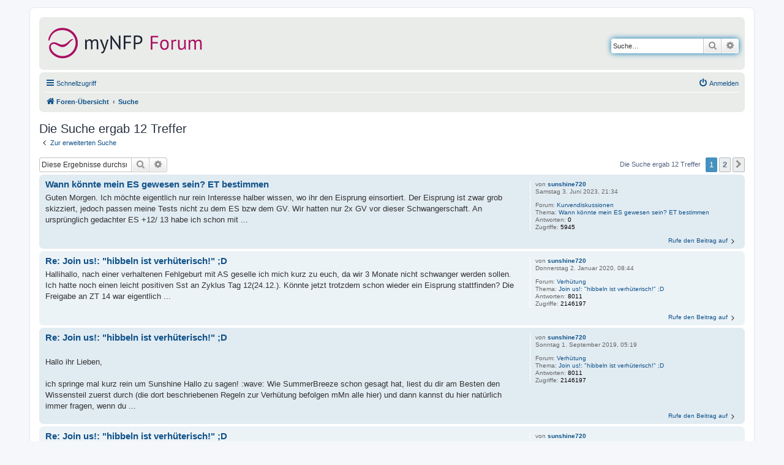

--- FILE ---
content_type: text/html; charset=UTF-8
request_url: https://www.mynfp.de/forum/search.php?author_id=90383&sr=posts&sid=8d9050c121c4f199219aa8cc366d0b73
body_size: 6470
content:
<!DOCTYPE html>
<html dir="ltr" lang="de">
<head>
<meta charset="utf-8" />
<meta http-equiv="X-UA-Compatible" content="IE=edge">
<meta name="viewport" content="width=device-width, initial-scale=1" />

<title>myNFP - Suche</title>



<!--
	phpBB style name: prosilver
	Based on style:   prosilver (this is the default phpBB3 style)
	Original author:  Tom Beddard ( http://www.subBlue.com/ )
	Modified by:
-->

<link href="./assets/css/font-awesome.min.css?assets_version=59" rel="stylesheet">
<link href="./styles/prosilver/theme/stylesheet.css?assets_version=59" rel="stylesheet">
<link href="./styles/prosilver/theme/de/stylesheet.css?assets_version=59" rel="stylesheet">




<!--[if lte IE 9]>
	<link href="./styles/prosilver/theme/tweaks.css?assets_version=59" rel="stylesheet">
<![endif]-->

	



<meta name="robots" content="noindex">
</head>
<body id="phpbb" class="nojs notouch section-search ltr ">


<div id="wrap" class="wrap">
	<a id="top" class="top-anchor" accesskey="t"></a>
	<div id="page-header">
		<div class="headerbar" role="banner">
					<div class="inner">

			<div id="site-description" class="site-description">
                <a id="logo" class="logo" href="./index.php?sid=b00a2661db4e541f3ee3ab5129902bde" title="Foren-Übersicht">
                    <img src="/forum/styles/prosilver/theme/images/mynfp-logo-forum@2x.png" width="254" height="56" alt="myNFP Forum Logo" />
                </a>
				<h1>myNFP</h1>
				<p>Das myNFP Forum</p>
				<p class="skiplink"><a href="#start_here">Zum Inhalt</a></p>
			</div>

									<div id="search-box" class="search-box search-header" role="search">
				<form action="./search.php?sid=b00a2661db4e541f3ee3ab5129902bde" method="get" id="search">
				<fieldset>
					<input name="keywords" id="keywords" type="search" maxlength="128" title="Suche nach Wörtern" class="inputbox search tiny" size="20" value="" placeholder="Suche…" />
					<button class="button button-search" type="submit" title="Suche">
						<i class="icon fa-search fa-fw" aria-hidden="true"></i><span class="sr-only">Suche</span>
					</button>
					<a href="./search.php?sid=b00a2661db4e541f3ee3ab5129902bde" class="button button-search-end" title="Erweiterte Suche">
						<i class="icon fa-cog fa-fw" aria-hidden="true"></i><span class="sr-only">Erweiterte Suche</span>
					</a>
					<input type="hidden" name="sid" value="b00a2661db4e541f3ee3ab5129902bde" />

				</fieldset>
				</form>
			</div>
						
			</div>
					</div>
				<div class="navbar" role="navigation">
	<div class="inner">

	<ul id="nav-main" class="nav-main linklist" role="menubar">

		<li id="quick-links" class="quick-links dropdown-container responsive-menu" data-skip-responsive="true">
			<a href="#" class="dropdown-trigger">
				<i class="icon fa-bars fa-fw" aria-hidden="true"></i><span>Schnellzugriff</span>
			</a>
			<div class="dropdown">
				<div class="pointer"><div class="pointer-inner"></div></div>
				<ul class="dropdown-contents" role="menu">
					
											<li class="separator"></li>
																									<li>
								<a href="./search.php?search_id=unanswered" role="menuitem">
									<i class="icon fa-file-o fa-fw icon-gray" aria-hidden="true"></i><span>Unbeantwortete Themen</span>
								</a>
							</li>
							<li>
								<a href="./search.php?search_id=active_topics" role="menuitem">
									<i class="icon fa-file-o fa-fw icon-blue" aria-hidden="true"></i><span>Aktive Themen</span>
								</a>
							</li>
							<li class="separator"></li>
							<li>
								<a href="./search.php?sid=b00a2661db4e541f3ee3ab5129902bde" role="menuitem">
									<i class="icon fa-search fa-fw" aria-hidden="true"></i><span>Suche</span>
								</a>
							</li>
										<li>
						<a href="https://www.mynfp.de/forum/viewtopic.php?f=27&t=5437" role="menuitem">
							<i class="icon fa-info-circle fa-fw icon-blue" aria-hidden="true"></i><span>Abk&uuml;rzungen</span>
						</a>
					</li>
					<li>
						<a href="https://www.mynfp.de/forum/viewtopic.php?f=8&t=10" role="menuitem">
							<i class="icon fa-exclamation-circle fa-fw icon-blue" aria-hidden="true"></i><span>Forumsregeln</span>
						</a>
					</li>
					<li class="separator"></li>

                <li><a href="https://www.mynfp.de/" role="menuitem">Hauptseite</a></li>
                <li><a href="https://www.mynfp.de/zyklus/aktuell" role="menuitem">Aktueller Zyklus</a></li>
				<li><a href="https://www.mynfp.de/wissen" role="menuitem">Wissen</a></li>

                    <li class="separator"></li>

                    				</ul>
			</div>
		</li>

								
			<li class="rightside"  data-skip-responsive="true">
			<a href="./ucp.php?mode=login&amp;redirect=search.php%3Fauthor_id%3D90383%26sr%3Dposts" title="Anmelden" accesskey="x" role="menuitem">
				<i class="icon fa-power-off fa-fw" aria-hidden="true"></i><span>Anmelden</span>
			</a>
		</li>
						</ul>

	<ul id="nav-breadcrumbs" class="nav-breadcrumbs linklist navlinks" role="menubar">
				
		
		<li class="breadcrumbs" itemscope itemtype="https://schema.org/BreadcrumbList">

			
							<span class="crumb" itemtype="https://schema.org/ListItem" itemprop="itemListElement" itemscope><a itemprop="item" href="./index.php?sid=b00a2661db4e541f3ee3ab5129902bde" accesskey="h" data-navbar-reference="index"><i class="icon fa-home fa-fw"></i><span itemprop="name">Foren-Übersicht</span></a><meta itemprop="position" content="1" /></span>

											
								<span class="crumb" itemtype="https://schema.org/ListItem" itemprop="itemListElement" itemscope><a itemprop="item" href="./search.php?sid=b00a2661db4e541f3ee3ab5129902bde"><span itemprop="name">Suche</span></a><meta itemprop="position" content="2" /></span>
							
					</li>

		
					<li class="rightside responsive-search">
				<a href="./search.php?sid=b00a2661db4e541f3ee3ab5129902bde" title="Zeigt die erweiterten Suchoptionen an" role="menuitem">
					<i class="icon fa-search fa-fw" aria-hidden="true"></i><span class="sr-only">Suche</span>
				</a>
			</li>
			</ul>

	</div>
</div>
	</div>

	
	<a id="start_here" class="anchor"></a>
	<div id="page-body" class="page-body" role="main">
		
		

<h2 class="searchresults-title">Die Suche ergab 12 Treffer</h2>

	<p class="advanced-search-link">
		<a class="arrow-left" href="./search.php?sid=b00a2661db4e541f3ee3ab5129902bde" title="Erweiterte Suche">
			<i class="icon fa-angle-left fa-fw icon-black" aria-hidden="true"></i><span>Zur erweiterten Suche</span>
		</a>
	</p>


	<div class="action-bar bar-top">

			<div class="search-box" role="search">
			<form method="post" action="./search.php?st=0&amp;sk=t&amp;sd=d&amp;sr=posts&amp;author_id=90383">
			<fieldset>
				<input class="inputbox search tiny" type="search" name="add_keywords" id="add_keywords" value="" placeholder="Diese Ergebnisse durchsuchen" />
				<button class="button button-search" type="submit" title="Suche">
					<i class="icon fa-search fa-fw" aria-hidden="true"></i><span class="sr-only">Suche</span>
				</button>
				<a href="./search.php?sid=b00a2661db4e541f3ee3ab5129902bde" class="button button-search-end" title="Erweiterte Suche">
					<i class="icon fa-cog fa-fw" aria-hidden="true"></i><span class="sr-only">Erweiterte Suche</span>
				</a>
			</fieldset>
			</form>
		</div>
	
		
		<div class="pagination">
						Die Suche ergab 12 Treffer
							<ul>
		<li class="active"><span>1</span></li>
				<li><a class="button" href="./search.php?st=0&amp;sk=t&amp;sd=d&amp;sr=posts&amp;author_id=90383&amp;start=10" role="button">2</a></li>
				<li class="arrow next"><a class="button button-icon-only" href="./search.php?st=0&amp;sk=t&amp;sd=d&amp;sr=posts&amp;author_id=90383&amp;start=10" rel="next" role="button"><i class="icon fa-chevron-right fa-fw" aria-hidden="true"></i><span class="sr-only">Nächste</span></a></li>
	</ul>
					</div>
	</div>


					<div class="search post bg2">
			<div class="inner">

			<dl class="postprofile">
						<dt class="author">von <a href="./memberlist.php?mode=viewprofile&amp;u=90383" class="username">sunshine720</a></dt>
			<dd class="search-result-date">Samstag 3. Juni 2023, 21:34</dd>
			<dd>Forum: <a href="./viewforum.php?f=15">Kurvendiskussionen</a></dd>
			<dd>Thema: <a href="./viewtopic.php?t=18694">Wann könnte mein ES gewesen sein? ET bestimmen</a></dd>
						<dd>Antworten: <strong>0</strong></dd>
			<dd>Zugriffe: <strong>5945</strong></dd>
					</dl>

		<div class="postbody">
						<h3><a href="./viewtopic.php?p=692689#p692689">Wann könnte mein ES gewesen sein? ET bestimmen</a></h3>
			<div class="content">Guten Morgen. Ich möchte eigentlich nur rein Interesse halber wissen, wo ihr den Eisprung einsortiert. Der Eisprung ist zwar grob skizziert, jedoch passen meine Tests nicht zu dem ES bzw dem GV. Wir hatten nur 2x GV vor dieser Schwangerschaft. An ursprünglich gedachter ES +12/ 13 habe ich schon mit ...</div>
					</div>
	
			<ul class="searchresults">
			<li>
				<a href="./viewtopic.php?p=692689#p692689" class="arrow-right">
					<i class="icon fa-angle-right fa-fw icon-black" aria-hidden="true"></i><span>Rufe den Beitrag auf</span>
				</a>
			</li>
		</ul>
	
			</div>
		</div>
							<div class="search post bg1">
			<div class="inner">

			<dl class="postprofile">
						<dt class="author">von <a href="./memberlist.php?mode=viewprofile&amp;u=90383" class="username">sunshine720</a></dt>
			<dd class="search-result-date">Donnerstag 2. Januar 2020, 08:44</dd>
			<dd>Forum: <a href="./viewforum.php?f=17">Verhütung</a></dd>
			<dd>Thema: <a href="./viewtopic.php?t=5000">Join us!: &quot;hibbeln ist verhüterisch!&quot; ;D</a></dd>
						<dd>Antworten: <strong>8011</strong></dd>
			<dd>Zugriffe: <strong>2146197</strong></dd>
					</dl>

		<div class="postbody">
						<h3><a href="./viewtopic.php?p=589763#p589763">Re: Join us!: &quot;hibbeln ist verhüterisch!&quot; ;D</a></h3>
			<div class="content">Hallihallo, nach einer verhaltenen Fehlgeburt mit AS geselle ich mich kurz zu euch, da wir 3 Monate nicht schwanger werden sollen. Ich hatte noch einen leicht positiven Sst an Zyklus Tag 12(24.12.). Könnte jetzt trotzdem schon wieder ein Eisprung stattfinden? Die Freigabe an ZT 14 war eigentlich ...</div>
					</div>
	
			<ul class="searchresults">
			<li>
				<a href="./viewtopic.php?p=589763#p589763" class="arrow-right">
					<i class="icon fa-angle-right fa-fw icon-black" aria-hidden="true"></i><span>Rufe den Beitrag auf</span>
				</a>
			</li>
		</ul>
	
			</div>
		</div>
							<div class="search post bg2">
			<div class="inner">

			<dl class="postprofile">
						<dt class="author">von <a href="./memberlist.php?mode=viewprofile&amp;u=90383" class="username">sunshine720</a></dt>
			<dd class="search-result-date">Sonntag 1. September 2019, 05:19</dd>
			<dd>Forum: <a href="./viewforum.php?f=17">Verhütung</a></dd>
			<dd>Thema: <a href="./viewtopic.php?t=5000">Join us!: &quot;hibbeln ist verhüterisch!&quot; ;D</a></dd>
						<dd>Antworten: <strong>8011</strong></dd>
			<dd>Zugriffe: <strong>2146197</strong></dd>
					</dl>

		<div class="postbody">
						<h3><a href="./viewtopic.php?p=573439#p573439">Re: Join us!: &quot;hibbeln ist verhüterisch!&quot; ;D</a></h3>
			<div class="content"> <br />Hallo ihr Lieben,<br /><br />ich springe mal kurz rein um Sunshine Hallo zu sagen! :wave: Wie SummerBreeze schon gesagt hat, liest du dir am Besten den Wissensteil zuerst durch (die dort beschriebenen Regeln zur Verhütung befolgen mMn alle hier) und dann kannst du hier natürlich immer fragen, wenn du ...</div>
					</div>
	
			<ul class="searchresults">
			<li>
				<a href="./viewtopic.php?p=573439#p573439" class="arrow-right">
					<i class="icon fa-angle-right fa-fw icon-black" aria-hidden="true"></i><span>Rufe den Beitrag auf</span>
				</a>
			</li>
		</ul>
	
			</div>
		</div>
							<div class="search post bg1">
			<div class="inner">

			<dl class="postprofile">
						<dt class="author">von <a href="./memberlist.php?mode=viewprofile&amp;u=90383" class="username">sunshine720</a></dt>
			<dd class="search-result-date">Mittwoch 17. Juli 2019, 06:49</dd>
			<dd>Forum: <a href="./viewforum.php?f=17">Verhütung</a></dd>
			<dd>Thema: <a href="./viewtopic.php?t=5000">Join us!: &quot;hibbeln ist verhüterisch!&quot; ;D</a></dd>
						<dd>Antworten: <strong>8011</strong></dd>
			<dd>Zugriffe: <strong>2146197</strong></dd>
					</dl>

		<div class="postbody">
						<h3><a href="./viewtopic.php?p=567503#p567503">Re: Join us!: &quot;hibbeln ist verhüterisch!&quot; ;D</a></h3>
			<div class="content">Hallo, ich gehöre im Moment wohl auch zu den nicht Hibblerinnen :D . Wir verhüten seit circa einem Jahr(August) mit Kupferspirale nach der Geburt unserer Tochter im März 2018, die Kupferspirale ist nun etwas verrutscht(Sicherheit ca.80%) also werden wir zusätzlich mit Kondom verhüten, bis der ...</div>
					</div>
	
			<ul class="searchresults">
			<li>
				<a href="./viewtopic.php?p=567503#p567503" class="arrow-right">
					<i class="icon fa-angle-right fa-fw icon-black" aria-hidden="true"></i><span>Rufe den Beitrag auf</span>
				</a>
			</li>
		</ul>
	
			</div>
		</div>
							<div class="search post bg2">
			<div class="inner">

			<dl class="postprofile">
						<dt class="author">von <a href="./memberlist.php?mode=viewprofile&amp;u=90383" class="username">sunshine720</a></dt>
			<dd class="search-result-date">Donnerstag 26. Juli 2018, 22:21</dd>
			<dd>Forum: <a href="./viewforum.php?f=17">Verhütung</a></dd>
			<dd>Thema: <a href="./viewtopic.php?t=15578">Kurze Frage NFP ohne Periode möglich?</a></dd>
						<dd>Antworten: <strong>5</strong></dd>
			<dd>Zugriffe: <strong>6730</strong></dd>
					</dl>

		<div class="postbody">
						<h3><a href="./viewtopic.php?p=509458#p509458">Re: Kurze Frage NFP ohne Periode möglich?</a></h3>
			<div class="content">Ok, danke. Dann werd ich das mal nachlesen.</div>
					</div>
	
			<ul class="searchresults">
			<li>
				<a href="./viewtopic.php?p=509458#p509458" class="arrow-right">
					<i class="icon fa-angle-right fa-fw icon-black" aria-hidden="true"></i><span>Rufe den Beitrag auf</span>
				</a>
			</li>
		</ul>
	
			</div>
		</div>
							<div class="search post bg1">
			<div class="inner">

			<dl class="postprofile">
						<dt class="author">von <a href="./memberlist.php?mode=viewprofile&amp;u=90383" class="username">sunshine720</a></dt>
			<dd class="search-result-date">Donnerstag 26. Juli 2018, 17:27</dd>
			<dd>Forum: <a href="./viewforum.php?f=17">Verhütung</a></dd>
			<dd>Thema: <a href="./viewtopic.php?t=15578">Kurze Frage NFP ohne Periode möglich?</a></dd>
						<dd>Antworten: <strong>5</strong></dd>
			<dd>Zugriffe: <strong>6730</strong></dd>
					</dl>

		<div class="postbody">
						<h3><a href="./viewtopic.php?p=509400#p509400">Re: Kurze Frage NFP ohne Periode möglich?</a></h3>
			<div class="content">Hallo erstmal und Dankeschön! <br />Also ich habe jetzt manuell einen neuen zyklus erstellt(natürlich meckert er ohne Blutung). Ich werde erstmal beobachten ob ein Zyklus vorhanden ist. Leider schläft meine Maus auch nur 5h am Stück. Da muss man wirklich sehen ob das vernünftige Werte ergibt und ob eine ...</div>
					</div>
	
			<ul class="searchresults">
			<li>
				<a href="./viewtopic.php?p=509400#p509400" class="arrow-right">
					<i class="icon fa-angle-right fa-fw icon-black" aria-hidden="true"></i><span>Rufe den Beitrag auf</span>
				</a>
			</li>
		</ul>
	
			</div>
		</div>
							<div class="search post bg2">
			<div class="inner">

			<dl class="postprofile">
						<dt class="author">von <a href="./memberlist.php?mode=viewprofile&amp;u=90383" class="username">sunshine720</a></dt>
			<dd class="search-result-date">Donnerstag 26. Juli 2018, 03:42</dd>
			<dd>Forum: <a href="./viewforum.php?f=15">Kurvendiskussionen</a></dd>
			<dd>Thema: <a href="./viewtopic.php?t=13916">Höhenlage zu lang sst negativ</a></dd>
						<dd>Antworten: <strong>7</strong></dd>
			<dd>Zugriffe: <strong>3320</strong></dd>
					</dl>

		<div class="postbody">
						<h3><a href="./viewtopic.php?p=509149#p509149">Re: Höhenlage zu lang sst negativ</a></h3>
			<div class="content">Hallo Mädels. Falls ihr noch dabei seid, dies war damals der Zyklus vor dem Glückszyklus! Es war wirklich durcheinander und hab auch lange auf meine Periode danach warten müssen. Jetzt ist unsere Maus bereits 4 Monate alt.</div>
					</div>
	
			<ul class="searchresults">
			<li>
				<a href="./viewtopic.php?p=509149#p509149" class="arrow-right">
					<i class="icon fa-angle-right fa-fw icon-black" aria-hidden="true"></i><span>Rufe den Beitrag auf</span>
				</a>
			</li>
		</ul>
	
			</div>
		</div>
							<div class="search post bg1">
			<div class="inner">

			<dl class="postprofile">
						<dt class="author">von <a href="./memberlist.php?mode=viewprofile&amp;u=90383" class="username">sunshine720</a></dt>
			<dd class="search-result-date">Donnerstag 26. Juli 2018, 03:34</dd>
			<dd>Forum: <a href="./viewforum.php?f=17">Verhütung</a></dd>
			<dd>Thema: <a href="./viewtopic.php?t=15578">Kurze Frage NFP ohne Periode möglich?</a></dd>
						<dd>Antworten: <strong>5</strong></dd>
			<dd>Zugriffe: <strong>6730</strong></dd>
					</dl>

		<div class="postbody">
						<h3><a href="./viewtopic.php?p=509148#p509148">Kurze Frage NFP ohne Periode möglich?</a></h3>
			<div class="content">Hallo. Ich habe am 27.03. entbunden und habe(außer einer zwischenblutung ) noch keine Periode gehabt. Kann ich trotzdem mit NFP wieder anfangen. Wenn Ja, Wie?</div>
					</div>
	
			<ul class="searchresults">
			<li>
				<a href="./viewtopic.php?p=509148#p509148" class="arrow-right">
					<i class="icon fa-angle-right fa-fw icon-black" aria-hidden="true"></i><span>Rufe den Beitrag auf</span>
				</a>
			</li>
		</ul>
	
			</div>
		</div>
							<div class="search post bg2">
			<div class="inner">

			<dl class="postprofile">
						<dt class="author">von <a href="./memberlist.php?mode=viewprofile&amp;u=90383" class="username">sunshine720</a></dt>
			<dd class="search-result-date">Samstag 12. August 2017, 06:52</dd>
			<dd>Forum: <a href="./viewforum.php?f=15">Kurvendiskussionen</a></dd>
			<dd>Thema: <a href="./viewtopic.php?t=13916">Höhenlage zu lang sst negativ</a></dd>
						<dd>Antworten: <strong>7</strong></dd>
			<dd>Zugriffe: <strong>3320</strong></dd>
					</dl>

		<div class="postbody">
						<h3><a href="./viewtopic.php?p=432031#p432031">Re: Höhenlage zu lang sst negativ</a></h3>
			<div class="content">=) ich glaube im mom ist alles ziemlich durcheinander. Sieht diesen zyklus so aus als verschiebt sich der es oder bleibt ganz aus. (Noch kein östrogenanstieg an zt 13). Vorher lief alles sehr regelmäßig  (üz10). Naja stressbedingt wahrscheinlich. LG</div>
					</div>
	
			<ul class="searchresults">
			<li>
				<a href="./viewtopic.php?p=432031#p432031" class="arrow-right">
					<i class="icon fa-angle-right fa-fw icon-black" aria-hidden="true"></i><span>Rufe den Beitrag auf</span>
				</a>
			</li>
		</ul>
	
			</div>
		</div>
							<div class="search post bg1">
			<div class="inner">

			<dl class="postprofile">
						<dt class="author">von <a href="./memberlist.php?mode=viewprofile&amp;u=90383" class="username">sunshine720</a></dt>
			<dd class="search-result-date">Freitag 11. August 2017, 08:28</dd>
			<dd>Forum: <a href="./viewforum.php?f=15">Kurvendiskussionen</a></dd>
			<dd>Thema: <a href="./viewtopic.php?t=13916">Höhenlage zu lang sst negativ</a></dd>
						<dd>Antworten: <strong>7</strong></dd>
			<dd>Zugriffe: <strong>3320</strong></dd>
					</dl>

		<div class="postbody">
						<h3><a href="./viewtopic.php?p=431818#p431818">Re: Höhenlage zu lang sst negativ</a></h3>
			<div class="content">Hmm, aber diese lange hochlage ist für mich sehr ungewöhnlich. Normalerweise sind meine Tage nach 12-13 tagen nach ES da.</div>
					</div>
	
			<ul class="searchresults">
			<li>
				<a href="./viewtopic.php?p=431818#p431818" class="arrow-right">
					<i class="icon fa-angle-right fa-fw icon-black" aria-hidden="true"></i><span>Rufe den Beitrag auf</span>
				</a>
			</li>
		</ul>
	
			</div>
		</div>
			
<div class="action-bar bottom">
		<form method="post" action="./search.php?st=0&amp;sk=t&amp;sd=d&amp;sr=posts&amp;author_id=90383">
		<div class="dropdown-container dropdown-container-left dropdown-button-control sort-tools">
	<span title="Anzeige- und Sortierungs-Einstellungen" class="button button-secondary dropdown-trigger dropdown-select">
		<i class="icon fa-sort-amount-asc fa-fw" aria-hidden="true"></i>
		<span class="caret"><i class="icon fa-sort-down fa-fw" aria-hidden="true"></i></span>
	</span>
	<div class="dropdown hidden">
		<div class="pointer"><div class="pointer-inner"></div></div>
		<div class="dropdown-contents">
			<fieldset class="display-options">
							<label>Anzeigen: <select name="st" id="st"><option value="0" selected="selected">Alle Ergebnisse</option><option value="1">1 Tag</option><option value="7">7 Tage</option><option value="14">2 Wochen</option><option value="30">1 Monat</option><option value="90">3 Monate</option><option value="180">6 Monate</option><option value="365">1 Jahr</option></select></label>
								<label>Sortiere nach: <select name="sk" id="sk"><option value="a">Autor</option><option value="t" selected="selected">Erstellungsdatum des Beitrags</option><option value="f">Forum</option><option value="i">Betreff des Themas</option><option value="s">Betreff des Beitrags</option></select></label>
				<label>Richtung: <select name="sd" id="sd"><option value="a">Aufsteigend</option><option value="d" selected="selected">Absteigend</option></select></label>
								<hr class="dashed" />
				<input type="submit" class="button2" name="sort" value="Los" />
						</fieldset>
		</div>
	</div>
</div>
	</form>
		
	<div class="pagination">
		Die Suche ergab 12 Treffer
					<ul>
		<li class="active"><span>1</span></li>
				<li><a class="button" href="./search.php?st=0&amp;sk=t&amp;sd=d&amp;sr=posts&amp;author_id=90383&amp;start=10" role="button">2</a></li>
				<li class="arrow next"><a class="button button-icon-only" href="./search.php?st=0&amp;sk=t&amp;sd=d&amp;sr=posts&amp;author_id=90383&amp;start=10" rel="next" role="button"><i class="icon fa-chevron-right fa-fw" aria-hidden="true"></i><span class="sr-only">Nächste</span></a></li>
	</ul>
			</div>
</div>

<div class="action-bar actions-jump">
		<p class="jumpbox-return">
		<a class="left-box arrow-left" href="./search.php?sid=b00a2661db4e541f3ee3ab5129902bde" title="Erweiterte Suche" accesskey="r">
			<i class="icon fa-angle-left fa-fw icon-black" aria-hidden="true"></i><span>Zur erweiterten Suche</span>
		</a>
	</p>
	
		<div class="jumpbox dropdown-container dropdown-container-right dropdown-up dropdown-left dropdown-button-control" id="jumpbox">
			<span title="Gehe zu" class="button button-secondary dropdown-trigger dropdown-select">
				<span>Gehe zu</span>
				<span class="caret"><i class="icon fa-sort-down fa-fw" aria-hidden="true"></i></span>
			</span>
		<div class="dropdown">
			<div class="pointer"><div class="pointer-inner"></div></div>
			<ul class="dropdown-contents">
																				<li><a href="./viewforum.php?f=10&amp;sid=b00a2661db4e541f3ee3ab5129902bde" class="jumpbox-cat-link"> <span> Allgemeines</span></a></li>
																<li><a href="./viewforum.php?f=27&amp;sid=b00a2661db4e541f3ee3ab5129902bde" class="jumpbox-sub-link"><span class="spacer"></span> <span>&#8627; &nbsp; Die symptothermale Methode</span></a></li>
																<li><a href="./viewforum.php?f=15&amp;sid=b00a2661db4e541f3ee3ab5129902bde" class="jumpbox-sub-link"><span class="spacer"></span> <span>&#8627; &nbsp; Kurvendiskussionen</span></a></li>
																<li><a href="./viewforum.php?f=17&amp;sid=b00a2661db4e541f3ee3ab5129902bde" class="jumpbox-sub-link"><span class="spacer"></span> <span>&#8627; &nbsp; Verhütung</span></a></li>
																<li><a href="./viewforum.php?f=21&amp;sid=b00a2661db4e541f3ee3ab5129902bde" class="jumpbox-sub-link"><span class="spacer"></span> <span>&#8627; &nbsp; Kinderwunsch</span></a></li>
																<li><a href="./viewforum.php?f=53&amp;sid=b00a2661db4e541f3ee3ab5129902bde" class="jumpbox-sub-link"><span class="spacer"></span> <span>&#8627; &nbsp; Hibbel- und Mama-Threads</span></a></li>
																<li><a href="./viewforum.php?f=11&amp;sid=b00a2661db4e541f3ee3ab5129902bde" class="jumpbox-sub-link"><span class="spacer"></span> <span>&#8627; &nbsp; Vorstellungsrunde</span></a></li>
																<li><a href="./viewforum.php?f=8&amp;sid=b00a2661db4e541f3ee3ab5129902bde" class="jumpbox-sub-link"><span class="spacer"></span> <span>&#8627; &nbsp; myNFP Support, Feedback, Verbesserungsvorschläge</span></a></li>
																<li><a href="./viewforum.php?f=48&amp;sid=b00a2661db4e541f3ee3ab5129902bde" class="jumpbox-sub-link"><span class="spacer"></span> <span>&#8627; &nbsp; Marktplatz</span></a></li>
																<li><a href="./viewforum.php?f=25&amp;sid=b00a2661db4e541f3ee3ab5129902bde" class="jumpbox-sub-link"><span class="spacer"></span> <span>&#8627; &nbsp; Wechseljahre</span></a></li>
																<li><a href="./viewforum.php?f=29&amp;sid=b00a2661db4e541f3ee3ab5129902bde" class="jumpbox-sub-link"><span class="spacer"></span> <span>&#8627; &nbsp; Menstruation</span></a></li>
																<li><a href="./viewforum.php?f=46&amp;sid=b00a2661db4e541f3ee3ab5129902bde" class="jumpbox-sub-link"><span class="spacer"></span> <span>&#8627; &nbsp; Off-Topic</span></a></li>
											</ul>
		</div>
	</div>

	</div>

			</div>


<div id="page-footer" class="page-footer" role="contentinfo">
	<div class="navbar" role="navigation">
	<div class="inner">

	<ul id="nav-footer" class="nav-footer linklist" role="menubar">
		<li class="breadcrumbs">
									<span class="crumb"><a href="./index.php?sid=b00a2661db4e541f3ee3ab5129902bde" data-navbar-reference="index"><i class="icon fa-home fa-fw" aria-hidden="true"></i><span>Foren-Übersicht</span></a></span>					</li>
		
				<li class="rightside">Alle Zeiten sind <span title="Europa/Berlin">UTC+01:00</span></li>
							<li class="rightside">
				<a href="/forum/app.php/user/delete_cookies?sid=b00a2661db4e541f3ee3ab5129902bde" data-ajax="true" data-refresh="true" role="menuitem">
					<i class="icon fa-trash fa-fw" aria-hidden="true"></i><span>Alle Cookies löschen</span>
				</a>
			</li>
														</ul>

	</div>
</div>

	<div class="copyright">
				<p class="footer-row">
			<span class="footer-copyright">Powered by <a href="https://www.phpbb.com/">phpBB</a>&reg; Forum Software &copy; phpBB Limited</span>
		</p>
				<p class="footer-row">
			<span class="footer-copyright">Deutsche Übersetzung durch <a href="https://www.phpbb.de/">phpBB.de</a></span>
		</p>
						<p class="footer-row" role="menu">
			<a class="footer-link" href="./ucp.php?mode=privacy" title="Datenschutz" role="menuitem">
				<span class="footer-link-text">Datenschutz</span>
			</a>
			|
			<a class="footer-link" href="./ucp.php?mode=terms" title="Nutzungsbedingungen" role="menuitem">
				<span class="footer-link-text">Nutzungsbedingungen</span>
			</a>
		</p>
					</div>

	<div id="darkenwrapper" class="darkenwrapper" data-ajax-error-title="AJAX-Fehler" data-ajax-error-text="Bei der Verarbeitung deiner Anfrage ist ein Fehler aufgetreten." data-ajax-error-text-abort="Der Benutzer hat die Anfrage abgebrochen." data-ajax-error-text-timeout="Bei deiner Anfrage ist eine Zeitüberschreitung aufgetreten. Bitte versuche es erneut." data-ajax-error-text-parsererror="Bei deiner Anfrage ist etwas falsch gelaufen und der Server hat eine ungültige Antwort zurückgegeben.">
		<div id="darken" class="darken">&nbsp;</div>
	</div>

	<div id="phpbb_alert" class="phpbb_alert" data-l-err="Fehler" data-l-timeout-processing-req="Bei der Anfrage ist eine Zeitüberschreitung aufgetreten.">
		<a href="#" class="alert_close">
			<i class="icon fa-times-circle fa-fw" aria-hidden="true"></i>
		</a>
		<h3 class="alert_title">&nbsp;</h3><p class="alert_text"></p>
	</div>
	<div id="phpbb_confirm" class="phpbb_alert">
		<a href="#" class="alert_close">
			<i class="icon fa-times-circle fa-fw" aria-hidden="true"></i>
		</a>
		<div class="alert_text"></div>
	</div>
</div>

</div>

<div>
	<a id="bottom" class="anchor" accesskey="z"></a>
	</div>

<script src="./assets/javascript/jquery-3.7.1.min.js?assets_version=59"></script>
<script src="./assets/javascript/core.js?assets_version=59"></script>


<script type="text/javascript">
	"use strict";
	var elonw_title = 'ELONW';
	var source=removeSubdomain(location.hostname);
	var IgnoreClasses = [
		'posterip',
		'share-button',
		'fancybox',
		'lightbox',
		'colorbox'
	];
	var NotInClass = true;
	$(document).on('click',('a[href^="http://"], a[href^="https://"], a[href^="ftp://"]'), function() {
		if ($(this).attr('class') !== undefined)
		{
			var ClassList = $(this).attr('class').split(/\s+/);
			$(ClassList).each(function() { 
				if($.inArray(this, IgnoreClasses) !== -1)
				{
					NotInClass = false;
				}
			});
		}
		if ($(this).attr('onclick') !== undefined)
		{
			NotInClass = false;
		}
		var href = $(this).attr('href');
		var hostname = this.hostname;
		//if(hostname && removeSubdomain(hostname)!==source && NotInClass)
		if(hostname && NotInClass)
		{
			window.open(href);
			return false;
		}	
	});
	(function($) {
	   $('.forum_link').each(function(){
		  $(this).find('a').attr("onclick","window.open(this.href);return false;").attr("rel", "nofollow");
	   });
	})(jQuery);
	function removeSubdomain(a,b){return a.split(".").slice(-(b||2)).join(".")};
</script>

<script src="./styles/prosilver/template/forum_fn.js?assets_version=59"></script>
<script src="./styles/prosilver/template/ajax.js?assets_version=59"></script>



</body>
</html>
